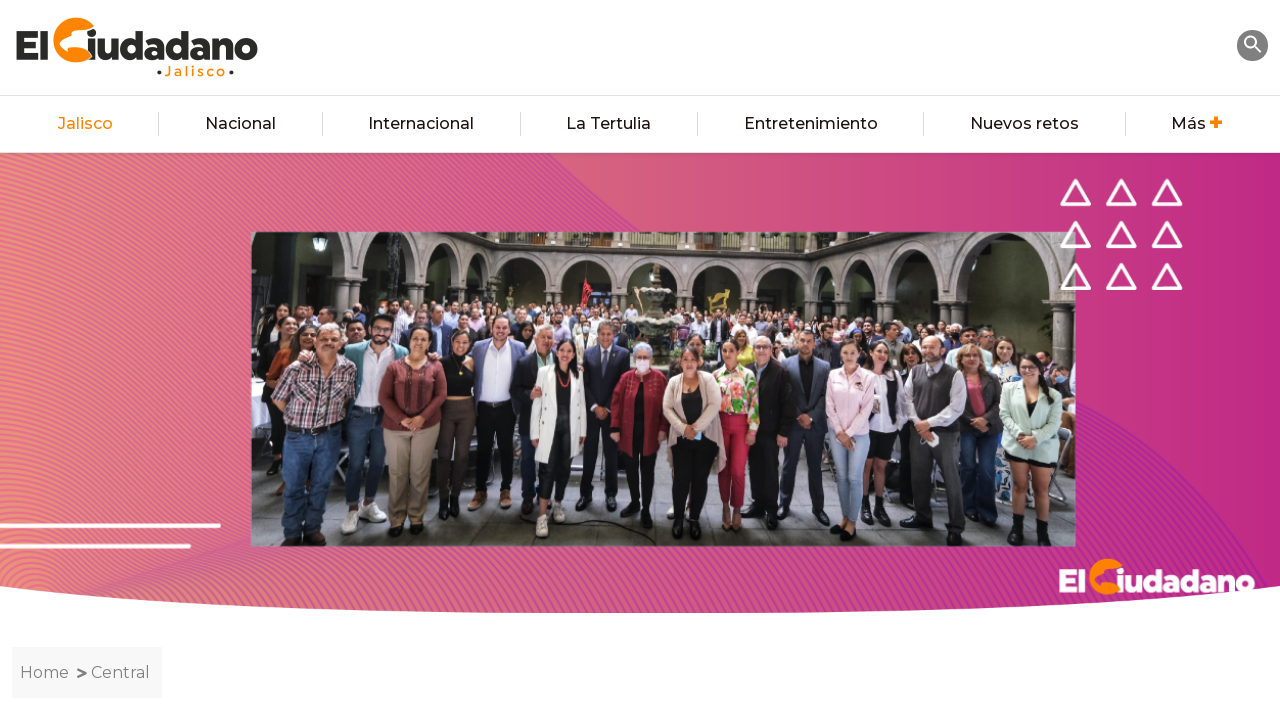

--- FILE ---
content_type: text/html; charset=UTF-8
request_url: https://elciudadanojalisco.mx/zapopan-recibio-el-foro-mecanismo-ciudadano-de-planeacion-participativa-valoracion-y-prospectiva-2022/
body_size: 15914
content:
<!DOCTYPE html>
<html lang="es_MX">
<head>
	<meta charset="UTF-8">
	<meta name="viewport" content="width=device-width, initial-scale=1.0">
	<link rel="preconnect" href="https://fonts.gstatic.com">
	<link href="https://fonts.googleapis.com/css2?family=Montserrat:wght@300;400;500;700;800&display=swap" rel="stylesheet">
	<meta name='robots' content='index, follow, max-image-preview:large, max-snippet:-1, max-video-preview:-1' />

	<!-- This site is optimized with the Yoast SEO plugin v26.8 - https://yoast.com/product/yoast-seo-wordpress/ -->
	<title>Zapopan recibió el foro Mecanismo Ciudadano de Planeación Participativa, Valoración y Prospectiva 2022 - El Ciudadano Jalisco</title>
	<meta name="description" content="Con el foro Mecanismo Ciudadano de Planeación Participativa, Valoración y Prospectiva 2022, se destacó la visión ciudadana en los Gobiernos." />
	<link rel="canonical" href="https://elciudadanojalisco.mx/zapopan-recibio-el-foro-mecanismo-ciudadano-de-planeacion-participativa-valoracion-y-prospectiva-2022/" />
	<meta property="og:locale" content="es_MX" />
	<meta property="og:type" content="article" />
	<meta property="og:title" content="Zapopan recibió el foro Mecanismo Ciudadano de Planeación Participativa, Valoración y Prospectiva 2022 - El Ciudadano Jalisco" />
	<meta property="og:description" content="Con el foro Mecanismo Ciudadano de Planeación Participativa, Valoración y Prospectiva 2022, se destacó la visión ciudadana en los Gobiernos." />
	<meta property="og:url" content="https://elciudadanojalisco.mx/zapopan-recibio-el-foro-mecanismo-ciudadano-de-planeacion-participativa-valoracion-y-prospectiva-2022/" />
	<meta property="og:site_name" content="El Ciudadano Jalisco" />
	<meta property="article:published_time" content="2022-06-27T23:39:12+00:00" />
	<meta property="article:modified_time" content="2022-06-28T23:00:59+00:00" />
	<meta property="og:image" content="https://elciudadanojalisco.mx/wp-content/uploads/2022/06/EC_27_06_zapopan_1.Postlink.png" />
	<meta property="og:image:width" content="1200" />
	<meta property="og:image:height" content="628" />
	<meta property="og:image:type" content="image/png" />
	<meta name="author" content="Editor" />
	<meta name="twitter:card" content="summary_large_image" />
	<meta name="twitter:label1" content="Escrito por" />
	<meta name="twitter:data1" content="Editor" />
	<meta name="twitter:label2" content="Tiempo de lectura" />
	<meta name="twitter:data2" content="2 minutos" />
	<script type="application/ld+json" class="yoast-schema-graph">{"@context":"https://schema.org","@graph":[{"@type":"Article","@id":"https://elciudadanojalisco.mx/zapopan-recibio-el-foro-mecanismo-ciudadano-de-planeacion-participativa-valoracion-y-prospectiva-2022/#article","isPartOf":{"@id":"https://elciudadanojalisco.mx/zapopan-recibio-el-foro-mecanismo-ciudadano-de-planeacion-participativa-valoracion-y-prospectiva-2022/"},"author":{"name":"Editor","@id":"https://elciudadanojalisco.mx/#/schema/person/4dd60620c0a9e0349ab7bf5ed22f1d56"},"headline":"Zapopan recibió el foro Mecanismo Ciudadano de Planeación Participativa, Valoración y Prospectiva 2022","datePublished":"2022-06-27T23:39:12+00:00","dateModified":"2022-06-28T23:00:59+00:00","mainEntityOfPage":{"@id":"https://elciudadanojalisco.mx/zapopan-recibio-el-foro-mecanismo-ciudadano-de-planeacion-participativa-valoracion-y-prospectiva-2022/"},"wordCount":489,"commentCount":0,"publisher":{"@id":"https://elciudadanojalisco.mx/#organization"},"image":{"@id":"https://elciudadanojalisco.mx/zapopan-recibio-el-foro-mecanismo-ciudadano-de-planeacion-participativa-valoracion-y-prospectiva-2022/#primaryimage"},"thumbnailUrl":"https://elciudadanojalisco.mx/wp-content/uploads/2022/06/EC_27_06_zapopan_3.Destacada.png","keywords":["gobierno de jalisco","Gobierno de Zapopan","juan jose frangie","margarita sierra diaz de rivera","mecanismo ciudadano de planeación participativa","secretaria de planeacion y participacion ciudadana","valoración y prospectiva 2022"],"articleSection":["Jalisco"],"inLanguage":"es","potentialAction":[{"@type":"CommentAction","name":"Comment","target":["https://elciudadanojalisco.mx/zapopan-recibio-el-foro-mecanismo-ciudadano-de-planeacion-participativa-valoracion-y-prospectiva-2022/#respond"]}]},{"@type":"WebPage","@id":"https://elciudadanojalisco.mx/zapopan-recibio-el-foro-mecanismo-ciudadano-de-planeacion-participativa-valoracion-y-prospectiva-2022/","url":"https://elciudadanojalisco.mx/zapopan-recibio-el-foro-mecanismo-ciudadano-de-planeacion-participativa-valoracion-y-prospectiva-2022/","name":"Zapopan recibió el foro Mecanismo Ciudadano de Planeación Participativa, Valoración y Prospectiva 2022 - El Ciudadano Jalisco","isPartOf":{"@id":"https://elciudadanojalisco.mx/#website"},"primaryImageOfPage":{"@id":"https://elciudadanojalisco.mx/zapopan-recibio-el-foro-mecanismo-ciudadano-de-planeacion-participativa-valoracion-y-prospectiva-2022/#primaryimage"},"image":{"@id":"https://elciudadanojalisco.mx/zapopan-recibio-el-foro-mecanismo-ciudadano-de-planeacion-participativa-valoracion-y-prospectiva-2022/#primaryimage"},"thumbnailUrl":"https://elciudadanojalisco.mx/wp-content/uploads/2022/06/EC_27_06_zapopan_3.Destacada.png","datePublished":"2022-06-27T23:39:12+00:00","dateModified":"2022-06-28T23:00:59+00:00","description":"Con el foro Mecanismo Ciudadano de Planeación Participativa, Valoración y Prospectiva 2022, se destacó la visión ciudadana en los Gobiernos.","breadcrumb":{"@id":"https://elciudadanojalisco.mx/zapopan-recibio-el-foro-mecanismo-ciudadano-de-planeacion-participativa-valoracion-y-prospectiva-2022/#breadcrumb"},"inLanguage":"es","potentialAction":[{"@type":"ReadAction","target":["https://elciudadanojalisco.mx/zapopan-recibio-el-foro-mecanismo-ciudadano-de-planeacion-participativa-valoracion-y-prospectiva-2022/"]}]},{"@type":"ImageObject","inLanguage":"es","@id":"https://elciudadanojalisco.mx/zapopan-recibio-el-foro-mecanismo-ciudadano-de-planeacion-participativa-valoracion-y-prospectiva-2022/#primaryimage","url":"https://elciudadanojalisco.mx/wp-content/uploads/2022/06/EC_27_06_zapopan_3.Destacada.png","contentUrl":"https://elciudadanojalisco.mx/wp-content/uploads/2022/06/EC_27_06_zapopan_3.Destacada.png","width":897,"height":550,"caption":"Mecanismo Ciudadano de Planeación Participativa, Valoración y Prospectiva 2022"},{"@type":"BreadcrumbList","@id":"https://elciudadanojalisco.mx/zapopan-recibio-el-foro-mecanismo-ciudadano-de-planeacion-participativa-valoracion-y-prospectiva-2022/#breadcrumb","itemListElement":[{"@type":"ListItem","position":1,"name":"Inicio","item":"https://elciudadanojalisco.mx/"},{"@type":"ListItem","position":2,"name":"Zapopan recibió el foro Mecanismo Ciudadano de Planeación Participativa, Valoración y Prospectiva 2022"}]},{"@type":"WebSite","@id":"https://elciudadanojalisco.mx/#website","url":"https://elciudadanojalisco.mx/","name":"El Ciudadano Jalisco","description":"Guadalajara","publisher":{"@id":"https://elciudadanojalisco.mx/#organization"},"potentialAction":[{"@type":"SearchAction","target":{"@type":"EntryPoint","urlTemplate":"https://elciudadanojalisco.mx/?s={search_term_string}"},"query-input":{"@type":"PropertyValueSpecification","valueRequired":true,"valueName":"search_term_string"}}],"inLanguage":"es"},{"@type":"Organization","@id":"https://elciudadanojalisco.mx/#organization","name":"El Ciudadano Jalisco","url":"https://elciudadanojalisco.mx/","logo":{"@type":"ImageObject","inLanguage":"es","@id":"https://elciudadanojalisco.mx/#/schema/logo/image/","url":"https://elciudadanojalisco.mx/wp-content/uploads/2021/01/logo-cjal.png","contentUrl":"https://elciudadanojalisco.mx/wp-content/uploads/2021/01/logo-cjal.png","width":500,"height":126,"caption":"El Ciudadano Jalisco"},"image":{"@id":"https://elciudadanojalisco.mx/#/schema/logo/image/"}},{"@type":"Person","@id":"https://elciudadanojalisco.mx/#/schema/person/4dd60620c0a9e0349ab7bf5ed22f1d56","name":"Editor","image":{"@type":"ImageObject","inLanguage":"es","@id":"https://elciudadanojalisco.mx/#/schema/person/image/","url":"https://secure.gravatar.com/avatar/066667b5bcf22020f9a102735dee11c94f43ac42f604cc2c2aff2d00fe85fc2e?s=96&d=mm&r=g","contentUrl":"https://secure.gravatar.com/avatar/066667b5bcf22020f9a102735dee11c94f43ac42f604cc2c2aff2d00fe85fc2e?s=96&d=mm&r=g","caption":"Editor"},"url":"https://elciudadanojalisco.mx/author/editor/"}]}</script>
	<!-- / Yoast SEO plugin. -->


<script id="wpp-js" src="https://elciudadanojalisco.mx/wp-content/plugins/wordpress-popular-posts/assets/js/wpp.min.js?ver=7.3.6" data-sampling="0" data-sampling-rate="100" data-api-url="https://elciudadanojalisco.mx/wp-json/wordpress-popular-posts" data-post-id="12548" data-token="4da1013a12" data-lang="0" data-debug="0"></script>
<link rel="alternate" type="application/rss+xml" title="El Ciudadano Jalisco &raquo; Zapopan recibió el foro Mecanismo Ciudadano de Planeación Participativa, Valoración y Prospectiva 2022 RSS de los comentarios" href="https://elciudadanojalisco.mx/zapopan-recibio-el-foro-mecanismo-ciudadano-de-planeacion-participativa-valoracion-y-prospectiva-2022/feed/" />
<link rel="alternate" title="oEmbed (JSON)" type="application/json+oembed" href="https://elciudadanojalisco.mx/wp-json/oembed/1.0/embed?url=https%3A%2F%2Felciudadanojalisco.mx%2Fzapopan-recibio-el-foro-mecanismo-ciudadano-de-planeacion-participativa-valoracion-y-prospectiva-2022%2F" />
<link rel="alternate" title="oEmbed (XML)" type="text/xml+oembed" href="https://elciudadanojalisco.mx/wp-json/oembed/1.0/embed?url=https%3A%2F%2Felciudadanojalisco.mx%2Fzapopan-recibio-el-foro-mecanismo-ciudadano-de-planeacion-participativa-valoracion-y-prospectiva-2022%2F&#038;format=xml" />
<style id='wp-img-auto-sizes-contain-inline-css'>
img:is([sizes=auto i],[sizes^="auto," i]){contain-intrinsic-size:3000px 1500px}
/*# sourceURL=wp-img-auto-sizes-contain-inline-css */
</style>
<style id='wp-emoji-styles-inline-css'>

	img.wp-smiley, img.emoji {
		display: inline !important;
		border: none !important;
		box-shadow: none !important;
		height: 1em !important;
		width: 1em !important;
		margin: 0 0.07em !important;
		vertical-align: -0.1em !important;
		background: none !important;
		padding: 0 !important;
	}
/*# sourceURL=wp-emoji-styles-inline-css */
</style>
<style id='wp-block-library-inline-css'>
:root{--wp-block-synced-color:#7a00df;--wp-block-synced-color--rgb:122,0,223;--wp-bound-block-color:var(--wp-block-synced-color);--wp-editor-canvas-background:#ddd;--wp-admin-theme-color:#007cba;--wp-admin-theme-color--rgb:0,124,186;--wp-admin-theme-color-darker-10:#006ba1;--wp-admin-theme-color-darker-10--rgb:0,107,160.5;--wp-admin-theme-color-darker-20:#005a87;--wp-admin-theme-color-darker-20--rgb:0,90,135;--wp-admin-border-width-focus:2px}@media (min-resolution:192dpi){:root{--wp-admin-border-width-focus:1.5px}}.wp-element-button{cursor:pointer}:root .has-very-light-gray-background-color{background-color:#eee}:root .has-very-dark-gray-background-color{background-color:#313131}:root .has-very-light-gray-color{color:#eee}:root .has-very-dark-gray-color{color:#313131}:root .has-vivid-green-cyan-to-vivid-cyan-blue-gradient-background{background:linear-gradient(135deg,#00d084,#0693e3)}:root .has-purple-crush-gradient-background{background:linear-gradient(135deg,#34e2e4,#4721fb 50%,#ab1dfe)}:root .has-hazy-dawn-gradient-background{background:linear-gradient(135deg,#faaca8,#dad0ec)}:root .has-subdued-olive-gradient-background{background:linear-gradient(135deg,#fafae1,#67a671)}:root .has-atomic-cream-gradient-background{background:linear-gradient(135deg,#fdd79a,#004a59)}:root .has-nightshade-gradient-background{background:linear-gradient(135deg,#330968,#31cdcf)}:root .has-midnight-gradient-background{background:linear-gradient(135deg,#020381,#2874fc)}:root{--wp--preset--font-size--normal:16px;--wp--preset--font-size--huge:42px}.has-regular-font-size{font-size:1em}.has-larger-font-size{font-size:2.625em}.has-normal-font-size{font-size:var(--wp--preset--font-size--normal)}.has-huge-font-size{font-size:var(--wp--preset--font-size--huge)}.has-text-align-center{text-align:center}.has-text-align-left{text-align:left}.has-text-align-right{text-align:right}.has-fit-text{white-space:nowrap!important}#end-resizable-editor-section{display:none}.aligncenter{clear:both}.items-justified-left{justify-content:flex-start}.items-justified-center{justify-content:center}.items-justified-right{justify-content:flex-end}.items-justified-space-between{justify-content:space-between}.screen-reader-text{border:0;clip-path:inset(50%);height:1px;margin:-1px;overflow:hidden;padding:0;position:absolute;width:1px;word-wrap:normal!important}.screen-reader-text:focus{background-color:#ddd;clip-path:none;color:#444;display:block;font-size:1em;height:auto;left:5px;line-height:normal;padding:15px 23px 14px;text-decoration:none;top:5px;width:auto;z-index:100000}html :where(.has-border-color){border-style:solid}html :where([style*=border-top-color]){border-top-style:solid}html :where([style*=border-right-color]){border-right-style:solid}html :where([style*=border-bottom-color]){border-bottom-style:solid}html :where([style*=border-left-color]){border-left-style:solid}html :where([style*=border-width]){border-style:solid}html :where([style*=border-top-width]){border-top-style:solid}html :where([style*=border-right-width]){border-right-style:solid}html :where([style*=border-bottom-width]){border-bottom-style:solid}html :where([style*=border-left-width]){border-left-style:solid}html :where(img[class*=wp-image-]){height:auto;max-width:100%}:where(figure){margin:0 0 1em}html :where(.is-position-sticky){--wp-admin--admin-bar--position-offset:var(--wp-admin--admin-bar--height,0px)}@media screen and (max-width:600px){html :where(.is-position-sticky){--wp-admin--admin-bar--position-offset:0px}}

/*# sourceURL=wp-block-library-inline-css */
</style><style id='global-styles-inline-css'>
:root{--wp--preset--aspect-ratio--square: 1;--wp--preset--aspect-ratio--4-3: 4/3;--wp--preset--aspect-ratio--3-4: 3/4;--wp--preset--aspect-ratio--3-2: 3/2;--wp--preset--aspect-ratio--2-3: 2/3;--wp--preset--aspect-ratio--16-9: 16/9;--wp--preset--aspect-ratio--9-16: 9/16;--wp--preset--color--black: #000000;--wp--preset--color--cyan-bluish-gray: #abb8c3;--wp--preset--color--white: #ffffff;--wp--preset--color--pale-pink: #f78da7;--wp--preset--color--vivid-red: #cf2e2e;--wp--preset--color--luminous-vivid-orange: #ff6900;--wp--preset--color--luminous-vivid-amber: #fcb900;--wp--preset--color--light-green-cyan: #7bdcb5;--wp--preset--color--vivid-green-cyan: #00d084;--wp--preset--color--pale-cyan-blue: #8ed1fc;--wp--preset--color--vivid-cyan-blue: #0693e3;--wp--preset--color--vivid-purple: #9b51e0;--wp--preset--gradient--vivid-cyan-blue-to-vivid-purple: linear-gradient(135deg,rgb(6,147,227) 0%,rgb(155,81,224) 100%);--wp--preset--gradient--light-green-cyan-to-vivid-green-cyan: linear-gradient(135deg,rgb(122,220,180) 0%,rgb(0,208,130) 100%);--wp--preset--gradient--luminous-vivid-amber-to-luminous-vivid-orange: linear-gradient(135deg,rgb(252,185,0) 0%,rgb(255,105,0) 100%);--wp--preset--gradient--luminous-vivid-orange-to-vivid-red: linear-gradient(135deg,rgb(255,105,0) 0%,rgb(207,46,46) 100%);--wp--preset--gradient--very-light-gray-to-cyan-bluish-gray: linear-gradient(135deg,rgb(238,238,238) 0%,rgb(169,184,195) 100%);--wp--preset--gradient--cool-to-warm-spectrum: linear-gradient(135deg,rgb(74,234,220) 0%,rgb(151,120,209) 20%,rgb(207,42,186) 40%,rgb(238,44,130) 60%,rgb(251,105,98) 80%,rgb(254,248,76) 100%);--wp--preset--gradient--blush-light-purple: linear-gradient(135deg,rgb(255,206,236) 0%,rgb(152,150,240) 100%);--wp--preset--gradient--blush-bordeaux: linear-gradient(135deg,rgb(254,205,165) 0%,rgb(254,45,45) 50%,rgb(107,0,62) 100%);--wp--preset--gradient--luminous-dusk: linear-gradient(135deg,rgb(255,203,112) 0%,rgb(199,81,192) 50%,rgb(65,88,208) 100%);--wp--preset--gradient--pale-ocean: linear-gradient(135deg,rgb(255,245,203) 0%,rgb(182,227,212) 50%,rgb(51,167,181) 100%);--wp--preset--gradient--electric-grass: linear-gradient(135deg,rgb(202,248,128) 0%,rgb(113,206,126) 100%);--wp--preset--gradient--midnight: linear-gradient(135deg,rgb(2,3,129) 0%,rgb(40,116,252) 100%);--wp--preset--font-size--small: 13px;--wp--preset--font-size--medium: 20px;--wp--preset--font-size--large: 36px;--wp--preset--font-size--x-large: 42px;--wp--preset--spacing--20: 0.44rem;--wp--preset--spacing--30: 0.67rem;--wp--preset--spacing--40: 1rem;--wp--preset--spacing--50: 1.5rem;--wp--preset--spacing--60: 2.25rem;--wp--preset--spacing--70: 3.38rem;--wp--preset--spacing--80: 5.06rem;--wp--preset--shadow--natural: 6px 6px 9px rgba(0, 0, 0, 0.2);--wp--preset--shadow--deep: 12px 12px 50px rgba(0, 0, 0, 0.4);--wp--preset--shadow--sharp: 6px 6px 0px rgba(0, 0, 0, 0.2);--wp--preset--shadow--outlined: 6px 6px 0px -3px rgb(255, 255, 255), 6px 6px rgb(0, 0, 0);--wp--preset--shadow--crisp: 6px 6px 0px rgb(0, 0, 0);}:where(.is-layout-flex){gap: 0.5em;}:where(.is-layout-grid){gap: 0.5em;}body .is-layout-flex{display: flex;}.is-layout-flex{flex-wrap: wrap;align-items: center;}.is-layout-flex > :is(*, div){margin: 0;}body .is-layout-grid{display: grid;}.is-layout-grid > :is(*, div){margin: 0;}:where(.wp-block-columns.is-layout-flex){gap: 2em;}:where(.wp-block-columns.is-layout-grid){gap: 2em;}:where(.wp-block-post-template.is-layout-flex){gap: 1.25em;}:where(.wp-block-post-template.is-layout-grid){gap: 1.25em;}.has-black-color{color: var(--wp--preset--color--black) !important;}.has-cyan-bluish-gray-color{color: var(--wp--preset--color--cyan-bluish-gray) !important;}.has-white-color{color: var(--wp--preset--color--white) !important;}.has-pale-pink-color{color: var(--wp--preset--color--pale-pink) !important;}.has-vivid-red-color{color: var(--wp--preset--color--vivid-red) !important;}.has-luminous-vivid-orange-color{color: var(--wp--preset--color--luminous-vivid-orange) !important;}.has-luminous-vivid-amber-color{color: var(--wp--preset--color--luminous-vivid-amber) !important;}.has-light-green-cyan-color{color: var(--wp--preset--color--light-green-cyan) !important;}.has-vivid-green-cyan-color{color: var(--wp--preset--color--vivid-green-cyan) !important;}.has-pale-cyan-blue-color{color: var(--wp--preset--color--pale-cyan-blue) !important;}.has-vivid-cyan-blue-color{color: var(--wp--preset--color--vivid-cyan-blue) !important;}.has-vivid-purple-color{color: var(--wp--preset--color--vivid-purple) !important;}.has-black-background-color{background-color: var(--wp--preset--color--black) !important;}.has-cyan-bluish-gray-background-color{background-color: var(--wp--preset--color--cyan-bluish-gray) !important;}.has-white-background-color{background-color: var(--wp--preset--color--white) !important;}.has-pale-pink-background-color{background-color: var(--wp--preset--color--pale-pink) !important;}.has-vivid-red-background-color{background-color: var(--wp--preset--color--vivid-red) !important;}.has-luminous-vivid-orange-background-color{background-color: var(--wp--preset--color--luminous-vivid-orange) !important;}.has-luminous-vivid-amber-background-color{background-color: var(--wp--preset--color--luminous-vivid-amber) !important;}.has-light-green-cyan-background-color{background-color: var(--wp--preset--color--light-green-cyan) !important;}.has-vivid-green-cyan-background-color{background-color: var(--wp--preset--color--vivid-green-cyan) !important;}.has-pale-cyan-blue-background-color{background-color: var(--wp--preset--color--pale-cyan-blue) !important;}.has-vivid-cyan-blue-background-color{background-color: var(--wp--preset--color--vivid-cyan-blue) !important;}.has-vivid-purple-background-color{background-color: var(--wp--preset--color--vivid-purple) !important;}.has-black-border-color{border-color: var(--wp--preset--color--black) !important;}.has-cyan-bluish-gray-border-color{border-color: var(--wp--preset--color--cyan-bluish-gray) !important;}.has-white-border-color{border-color: var(--wp--preset--color--white) !important;}.has-pale-pink-border-color{border-color: var(--wp--preset--color--pale-pink) !important;}.has-vivid-red-border-color{border-color: var(--wp--preset--color--vivid-red) !important;}.has-luminous-vivid-orange-border-color{border-color: var(--wp--preset--color--luminous-vivid-orange) !important;}.has-luminous-vivid-amber-border-color{border-color: var(--wp--preset--color--luminous-vivid-amber) !important;}.has-light-green-cyan-border-color{border-color: var(--wp--preset--color--light-green-cyan) !important;}.has-vivid-green-cyan-border-color{border-color: var(--wp--preset--color--vivid-green-cyan) !important;}.has-pale-cyan-blue-border-color{border-color: var(--wp--preset--color--pale-cyan-blue) !important;}.has-vivid-cyan-blue-border-color{border-color: var(--wp--preset--color--vivid-cyan-blue) !important;}.has-vivid-purple-border-color{border-color: var(--wp--preset--color--vivid-purple) !important;}.has-vivid-cyan-blue-to-vivid-purple-gradient-background{background: var(--wp--preset--gradient--vivid-cyan-blue-to-vivid-purple) !important;}.has-light-green-cyan-to-vivid-green-cyan-gradient-background{background: var(--wp--preset--gradient--light-green-cyan-to-vivid-green-cyan) !important;}.has-luminous-vivid-amber-to-luminous-vivid-orange-gradient-background{background: var(--wp--preset--gradient--luminous-vivid-amber-to-luminous-vivid-orange) !important;}.has-luminous-vivid-orange-to-vivid-red-gradient-background{background: var(--wp--preset--gradient--luminous-vivid-orange-to-vivid-red) !important;}.has-very-light-gray-to-cyan-bluish-gray-gradient-background{background: var(--wp--preset--gradient--very-light-gray-to-cyan-bluish-gray) !important;}.has-cool-to-warm-spectrum-gradient-background{background: var(--wp--preset--gradient--cool-to-warm-spectrum) !important;}.has-blush-light-purple-gradient-background{background: var(--wp--preset--gradient--blush-light-purple) !important;}.has-blush-bordeaux-gradient-background{background: var(--wp--preset--gradient--blush-bordeaux) !important;}.has-luminous-dusk-gradient-background{background: var(--wp--preset--gradient--luminous-dusk) !important;}.has-pale-ocean-gradient-background{background: var(--wp--preset--gradient--pale-ocean) !important;}.has-electric-grass-gradient-background{background: var(--wp--preset--gradient--electric-grass) !important;}.has-midnight-gradient-background{background: var(--wp--preset--gradient--midnight) !important;}.has-small-font-size{font-size: var(--wp--preset--font-size--small) !important;}.has-medium-font-size{font-size: var(--wp--preset--font-size--medium) !important;}.has-large-font-size{font-size: var(--wp--preset--font-size--large) !important;}.has-x-large-font-size{font-size: var(--wp--preset--font-size--x-large) !important;}
/*# sourceURL=global-styles-inline-css */
</style>

<style id='classic-theme-styles-inline-css'>
/*! This file is auto-generated */
.wp-block-button__link{color:#fff;background-color:#32373c;border-radius:9999px;box-shadow:none;text-decoration:none;padding:calc(.667em + 2px) calc(1.333em + 2px);font-size:1.125em}.wp-block-file__button{background:#32373c;color:#fff;text-decoration:none}
/*# sourceURL=/wp-includes/css/classic-themes.min.css */
</style>
<link rel='stylesheet' id='ivory-search-styles-css' href='https://elciudadanojalisco.mx/wp-content/plugins/add-search-to-menu/public/css/ivory-search.min.css?ver=5.5.14' media='all' />
<link rel='stylesheet' id='wordpress-popular-posts-css-css' href='https://elciudadanojalisco.mx/wp-content/plugins/wordpress-popular-posts/assets/css/wpp.css?ver=7.3.6' media='all' />
<link rel='stylesheet' id='bootstrap-css' href='https://elciudadanojalisco.mx/wp-content/themes/ciujal-theme/assets/css/bootstrap/bootstrap.css?ver=1.0.7' media='all' />
<link rel='stylesheet' id='comude_fontawesome_css-css' href='https://elciudadanojalisco.mx/wp-content/themes/ciujal-theme/assets/css/font-awesome/all.min.css?ver=1.0.7' media='all' />
<link rel='stylesheet' id='ciujal-style-css' href='https://elciudadanojalisco.mx/wp-content/themes/ciujal-theme/style.css?ver=1.0.7' media='all' />
<link rel='stylesheet' id='addthis_all_pages-css' href='https://elciudadanojalisco.mx/wp-content/plugins/addthis/frontend/build/addthis_wordpress_public.min.css?ver=6.9' media='all' />
<link rel='stylesheet' id='vcv:assets:front:style-css' href='https://elciudadanojalisco.mx/wp-content/plugins/visualcomposer/public/dist/front.bundle.css?ver=45.15.0' media='all' />
<style id='vcv:assets:front:style:12548-inline-css'>
.vce{margin-bottom:30px}.vce-row-container{width:100%}.vce-row{display:-ms-flexbox;display:flex;-ms-flex-direction:column;flex-direction:column;margin-left:0;position:relative;transition:box-shadow .2s}.vce-row,.vce-row-content>.vce-col:last-child{margin-right:0}.vce-row-full-height{min-height:100vh}.vce-row-content{-ms-flex-pack:start;-ms-flex-line-pack:start;-ms-flex-align:start;align-content:flex-start;align-items:flex-start;display:-ms-flexbox;display:flex;-ms-flex:1 1 auto;flex:1 1 auto;-ms-flex-direction:row;flex-direction:row;-ms-flex-wrap:wrap;flex-wrap:wrap;justify-content:flex-start;min-height:1em;position:relative}.vce-row-wrap--reverse>.vce-row-content{-ms-flex-line-pack:end;-ms-flex-align:end;align-content:flex-end;align-items:flex-end;-ms-flex-wrap:wrap-reverse;flex-wrap:wrap-reverse}.vce-row-columns--top>.vce-row-content{-ms-flex-line-pack:start;align-content:flex-start}.vce-row-columns--top.vce-row-wrap--reverse>.vce-row-content{-ms-flex-line-pack:end;align-content:flex-end}.vce-row-columns--middle>.vce-row-content{-ms-flex-line-pack:center;align-content:center}.vce-row-columns--bottom>.vce-row-content{-ms-flex-line-pack:end;align-content:flex-end}.vce-row-columns--bottom.vce-row-wrap--reverse>.vce-row-content{-ms-flex-line-pack:start;align-content:flex-start}.vce-row-columns--bottom>.vce-row-content:after,.vce-row-columns--middle>.vce-row-content:after,.vce-row-columns--top>.vce-row-content:after{content:"";display:block;height:0;overflow:hidden;visibility:hidden;width:100%}.vce-row-content--middle>.vce-row-content>.vce-col>.vce-col-inner{-ms-flex-pack:center;display:-ms-flexbox;display:flex;-ms-flex-direction:column;flex-direction:column;justify-content:center}.vce-row-content--bottom>.vce-row-content>.vce-col>.vce-col-inner{-ms-flex-pack:end;display:-ms-flexbox;display:flex;-ms-flex-direction:column;flex-direction:column;justify-content:flex-end}.vce-row-equal-height>.vce-row-content{-ms-flex-align:stretch;align-items:stretch}.vce-row-columns--stretch>.vce-row-content{-ms-flex-line-pack:stretch;-ms-flex-align:stretch;align-content:stretch;align-items:stretch}.vce-row[data-vce-full-width=true]{box-sizing:border-box;position:relative}.vce-row[data-vce-stretch-content=true]{padding-left:30px;padding-right:30px}.vce-row[data-vce-stretch-content=true].vce-row-no-paddings{padding-left:0;padding-right:0}.vce-row.vce-element--has-background{padding-left:30px;padding-right:30px;padding-top:30px}.vce-row.vce-element--has-background[data-vce-full-width=true]:not([data-vce-stretch-content=true]){padding-left:0;padding-right:0}.vce-row.vce-element--has-background.vce-row--has-col-background{padding-bottom:30px}.vce-row>.vce-row-content>.vce-col.vce-col--all-last{margin-right:0}.rtl .vce-row>.vce-row-content>.vce-col.vce-col--all-last,.rtl.vce-row>.vce-row-content>.vce-col.vce-col--all-last{margin-left:0}@media (min-width:0) and (max-width:543px){.vce-row.vce-element--xs--has-background{padding-left:30px;padding-right:30px;padding-top:30px}.vce-row.vce-element--xs--has-background[data-vce-full-width=true]:not([data-vce-stretch-content=true]){padding-left:0;padding-right:0}.vce-row.vce-element--has-background.vce-row--xs--has-col-background,.vce-row.vce-element--xs--has-background.vce-row--has-col-background,.vce-row.vce-element--xs--has-background.vce-row--xs--has-col-background{padding-bottom:30px}.vce-row>.vce-row-content>.vce-col.vce-col--xs-last{margin-right:0}.rtl .vce-row>.vce-row-content>.vce-col.vce-col--xs-last,.rtl.vce-row>.vce-row-content>.vce-col.vce-col--xs-last{margin-left:0}}@media (min-width:544px) and (max-width:767px){.vce-row.vce-element--sm--has-background{padding-left:30px;padding-right:30px;padding-top:30px}.vce-row.vce-element--sm--has-background[data-vce-full-width=true]:not([data-vce-stretch-content=true]){padding-left:0;padding-right:0}.vce-row.vce-element--has-background.vce-row--sm--has-col-background,.vce-row.vce-element--sm--has-background.vce-row--has-col-background,.vce-row.vce-element--sm--has-background.vce-row--sm--has-col-background{padding-bottom:30px}.vce-row>.vce-row-content>.vce-col.vce-col--sm-last{margin-right:0}.rtl .vce-row>.vce-row-content>.vce-col.vce-col--sm-last,.rtl.vce-row>.vce-row-content>.vce-col.vce-col--sm-last{margin-left:0}}@media (min-width:768px) and (max-width:991px){.vce-row.vce-element--md--has-background{padding-left:30px;padding-right:30px;padding-top:30px}.vce-row.vce-element--md--has-background[data-vce-full-width=true]:not([data-vce-stretch-content=true]){padding-left:0;padding-right:0}.vce-row.vce-element--has-background.vce-row--md--has-col-background,.vce-row.vce-element--md--has-background.vce-row--has-col-background,.vce-row.vce-element--md--has-background.vce-row--md--has-col-background{padding-bottom:30px}.vce-row>.vce-row-content>.vce-col.vce-col--md-last{margin-right:0}.rtl .vce-row>.vce-row-content>.vce-col.vce-col--md-last,.rtl.vce-row>.vce-row-content>.vce-col.vce-col--md-last{margin-left:0}}@media (min-width:992px) and (max-width:1199px){.vce-row.vce-element--lg--has-background{padding-left:30px;padding-right:30px;padding-top:30px}.vce-row.vce-element--lg--has-background[data-vce-full-width=true]:not([data-vce-stretch-content=true]){padding-left:0;padding-right:0}.vce-row.vce-element--has-background.vce-row--lg--has-col-background,.vce-row.vce-element--lg--has-background.vce-row--has-col-background,.vce-row.vce-element--lg--has-background.vce-row--lg--has-col-background{padding-bottom:30px}.vce-row>.vce-row-content>.vce-col.vce-col--lg-last{margin-right:0}.rtl .vce-row>.vce-row-content>.vce-col.vce-col--lg-last,.rtl.vce-row>.vce-row-content>.vce-col.vce-col--lg-last{margin-left:0}}@media (min-width:1200px){.vce-row.vce-element--xl--has-background{padding-left:30px;padding-right:30px;padding-top:30px}.vce-row.vce-element--xl--has-background[data-vce-full-width=true]:not([data-vce-stretch-content=true]){padding-left:0;padding-right:0}.vce-row.vce-element--has-background.vce-row--xl--has-col-background,.vce-row.vce-element--xl--has-background.vce-row--has-col-background,.vce-row.vce-element--xl--has-background.vce-row--xl--has-col-background{padding-bottom:30px}.vce-row>.vce-row-content>.vce-col.vce-col--xl-last{margin-right:0}.rtl .vce-row>.vce-row-content>.vce-col.vce-col--xl-last,.rtl.vce-row>.vce-row-content>.vce-col.vce-col--xl-last{margin-left:0}}.vce-col{box-sizing:border-box;display:-ms-flexbox;display:flex;-ms-flex:0 0 100%;flex:0 0 100%;max-width:100%;min-width:1em;position:relative}.vce-col--auto{-ms-flex-preferred-size:auto;-ms-flex:1;flex:1;flex-basis:auto}.vce-col-content,.vce-col-inner{overflow-wrap:break-word;position:relative;transition:box-shadow .2s}.vce-col-inner{width:100%}.vce-col-direction--rtl{direction:rtl}.vce-element--has-background>.vce-col-inner>.vce-col-content{padding-left:30px;padding-right:30px;padding-top:30px}.vce-col.vce-col--all-hide{display:none}@media (min-width:0),print{.vce-col--xs-auto{-ms-flex:1 1 0;flex:1 1 0;width:auto}.vce-col--xs-1{-ms-flex:0 0 100%;flex:0 0 100%;max-width:100%}.vce-col.vce-col--xs-visible{display:-ms-flexbox;display:flex}.vce-col.vce-col--xs-hide{display:none}}.vce-row-container>.vce-row>.vce-row-content>.vce-col>.vce-col-inner{padding:0}@media (min-width:544px),print{.vce-col--sm-auto{-ms-flex:1 1 0;flex:1 1 0;width:auto}.vce-col--sm-1{-ms-flex:0 0 100%;flex:0 0 100%;max-width:100%}.vce-col.vce-col--sm-visible{display:-ms-flexbox;display:flex}.vce-col.vce-col--sm-hide{display:none}}@media (min-width:768px),print{.vce-col--md-auto{-ms-flex:1 1 0;flex:1 1 0;width:auto}.vce-col--md-1{-ms-flex:0 0 100%;flex:0 0 100%;max-width:100%}.vce-col.vce-col--md-visible{display:-ms-flexbox;display:flex}.vce-col.vce-col--md-hide{display:none}}@media print,screen and (min-width:992px){.vce-col--lg-auto{-ms-flex:1 1 0;flex:1 1 0;width:1px}.vce-col--lg-1{-ms-flex:0 0 100%;flex:0 0 100%;max-width:100%}.vce-col.vce-col--lg-visible{display:-ms-flexbox;display:flex}.vce-col.vce-col--lg-hide{display:none}}@media (min-width:1200px),print{.vce-col--xl-auto{-ms-flex:1 1 0;flex:1 1 0;width:auto}.vce-col--xl-1{-ms-flex:0 0 100%;flex:0 0 100%;max-width:100%}.vce-col.vce-col--xl-visible{display:-ms-flexbox;display:flex}.vce-col.vce-col--xl-hide{display:none}}@media (min-width:0) and (max-width:543px){.vce-element--xs--has-background>.vce-col-inner>.vce-col-content{padding-left:30px;padding-right:30px;padding-top:30px}}@media (min-width:544px) and (max-width:767px){.vce-element--sm--has-background>.vce-col-inner>.vce-col-content{padding-left:30px;padding-right:30px;padding-top:30px}}@media (min-width:768px) and (max-width:991px){.vce-element--md--has-background>.vce-col-inner>.vce-col-content{padding-left:30px;padding-right:30px;padding-top:30px}}@media (min-width:992px) and (max-width:1199px){.vce-element--lg--has-background>.vce-col-inner>.vce-col-content{padding-left:30px;padding-right:30px;padding-top:30px}}@media (min-width:1200px){.vce-element--xl--has-background>.vce-col-inner>.vce-col-content{padding-left:30px;padding-right:30px;padding-top:30px}}.vce-twitter-tweet iframe{display:block;vertical-align:top}.vce-twitter-tweet-wrapper{display:inline-block;max-width:100%}.vce-twitter-tweet--align-center{text-align:center}.vce-twitter-tweet--align-right{text-align:right}.vce-twitter-tweet--align-left{text-align:left}.vce-twitter-tweet-inner{display:inline-block;max-width:100%;min-width:220px;vertical-align:top;width:100%}.vce-row--col-gap-30>.vce-row-content>.vce-col{margin-right:30px}.vce-row--col-gap-30>.vce-row-content>.vce-column-resizer .vce-column-resizer-handler{width:30px}.rtl .vce-row--col-gap-30>.vce-row-content>.vce-col,.rtl.vce-row--col-gap-30>.vce-row-content>.vce-col{margin-left:30px;margin-right:0}@media all and (min-width:768px),print{.vce-row--col-gap-30[data-vce-do-apply*=a631e065]>.vce-row-content>.vce-col--md-auto{-webkit-flex:1 1 0;flex:1 1 0;max-width:none;width:auto}}@media all and (min-width:768px),print{.vce-row--col-gap-30[data-vce-do-apply*="15cb2666"]>.vce-row-content>.vce-col--md-auto{-webkit-flex:1 1 0;flex:1 1 0;max-width:none;width:auto}}@media all and (min-width:768px),print{.vce-row--col-gap-30[data-vce-do-apply*="449068a7"]>.vce-row-content>.vce-col--md-auto{-webkit-flex:1 1 0;flex:1 1 0;max-width:none;width:auto}}@media all and (min-width:768px),print{.vce-row--col-gap-30[data-vce-do-apply*="884ea8a1"]>.vce-row-content>.vce-col--md-auto{-webkit-flex:1 1 0;flex:1 1 0;max-width:none;width:auto}}@media all and (min-width:768px),print{.vce-row--col-gap-30[data-vce-do-apply*="8a445640"]>.vce-row-content>.vce-col--md-auto{-webkit-flex:1 1 0;flex:1 1 0;max-width:none;width:auto}}
/*# sourceURL=vcv%3Aassets%3Afront%3Astyle%3A12548-inline-css */
</style>
<!-- Google Tag Manager -->
        <script>(function(w,d,s,l,i){w[l]=w[l]||[];w[l].push({'gtm.start':
        new Date().getTime(),event:'gtm.js'});var f=d.getElementsByTagName(s)[0],
        j=d.createElement(s),dl=l!='dataLayer'?'&l='+l:'';j.async=true;j.src=
        'https://www.googletagmanager.com/gtm.js?id='+i+dl;f.parentNode.insertBefore(j,f);
        })(window,document,'script','dataLayer','GTM-NPPR63P');</script>
        <!-- End Google Tag Manager --><script src="https://elciudadanojalisco.mx/wp-includes/js/jquery/jquery.min.js?ver=3.7.1" id="jquery-core-js"></script>
<script src="https://elciudadanojalisco.mx/wp-includes/js/jquery/jquery-migrate.min.js?ver=3.4.1" id="jquery-migrate-js"></script>
<link rel="https://api.w.org/" href="https://elciudadanojalisco.mx/wp-json/" /><link rel="alternate" title="JSON" type="application/json" href="https://elciudadanojalisco.mx/wp-json/wp/v2/posts/12548" /><link rel="EditURI" type="application/rsd+xml" title="RSD" href="https://elciudadanojalisco.mx/xmlrpc.php?rsd" />
<meta name="generator" content="WordPress 6.9" />
<link rel='shortlink' href='https://elciudadanojalisco.mx/?p=12548' />
<noscript><style>.vce-row-container .vcv-lozad {display: none}</style></noscript><meta name="generator" content="Powered by Visual Composer Website Builder - fast and easy-to-use drag and drop visual editor for WordPress."/>            <style id="wpp-loading-animation-styles">@-webkit-keyframes bgslide{from{background-position-x:0}to{background-position-x:-200%}}@keyframes bgslide{from{background-position-x:0}to{background-position-x:-200%}}.wpp-widget-block-placeholder,.wpp-shortcode-placeholder{margin:0 auto;width:60px;height:3px;background:#dd3737;background:linear-gradient(90deg,#dd3737 0%,#571313 10%,#dd3737 100%);background-size:200% auto;border-radius:3px;-webkit-animation:bgslide 1s infinite linear;animation:bgslide 1s infinite linear}</style>
            <link rel="icon" href="https://elciudadanojalisco.mx/wp-content/uploads/2021/01/cropped-favicon-cjal-32x32.png" sizes="32x32" />
<link rel="icon" href="https://elciudadanojalisco.mx/wp-content/uploads/2021/01/cropped-favicon-cjal-192x192.png" sizes="192x192" />
<link rel="apple-touch-icon" href="https://elciudadanojalisco.mx/wp-content/uploads/2021/01/cropped-favicon-cjal-180x180.png" />
<meta name="msapplication-TileImage" content="https://elciudadanojalisco.mx/wp-content/uploads/2021/01/cropped-favicon-cjal-270x270.png" />
<style type="text/css" media="screen">.is-menu path.search-icon-path { fill: #848484;}body .popup-search-close:after, body .search-close:after { border-color: #848484;}body .popup-search-close:before, body .search-close:before { border-color: #848484;}</style>			<style type="text/css">
					</style>
		</head>
<body class="wp-singular post-template-default single single-post postid-12548 single-format-standard wp-custom-logo wp-embed-responsive wp-theme-ciujal-theme vcwb ciujal-theme">
	<header id="header" class="bg-white shadow-sm">
		<div class="header-top border-bottom py-3 py-md-3">
			<div class="container">
				<div class="row">
					<div class="col-3 d-flex d-lg-none">
						<button class="navbar-toggler" type="button" data-bs-toggle="collapse" data-bs-target="#mobileheader" aria-controls="mobileheader" aria-expanded="true" aria-label="Toggle navigation">
							<i class="fas fa-bars"></i>
						</button>
					</div>
					<div class="col-6">
						<a href="/"><img id="site-logo" class="d-block mx-auto mx-lg-0" src="https://elciudadanojalisco.mx/wp-content/uploads/2021/01/logo-cjal.png" alt="El Ciudadano Jalisco" /></a>
					</div>
					<div class="col-3 col-lg-6 d-flex flex-direction-row justify-content-end align-items-center">
						<section id="addthis_tool_by_class_name_widget-3" class="widget widget-header widget-area-1 widget_addthis_tool_by_class_name_widget"><!-- Widget added by an AddThis plugin --><!-- widget name: AddThis Tool --><h2 class="widget-title"></h2><div class="addthis_inline_share_toolbox_95lb addthis_tool" ></div><!-- End of widget --></section><section id="nav_menu-2" class="widget widget-header widget-area-1 widget_nav_menu"><div class="menu-search-container"><ul id="menu-search" class="menu"><li class=" astm-search-menu is-menu popup menu-item"><a href="#" role="button" aria-label="Search Icon Link"><svg width="20" height="20" class="search-icon" role="img" viewBox="2 9 20 5" focusable="false" aria-label="Search">
						<path class="search-icon-path" d="M15.5 14h-.79l-.28-.27C15.41 12.59 16 11.11 16 9.5 16 5.91 13.09 3 9.5 3S3 5.91 3 9.5 5.91 16 9.5 16c1.61 0 3.09-.59 4.23-1.57l.27.28v.79l5 4.99L20.49 19l-4.99-5zm-6 0C7.01 14 5 11.99 5 9.5S7.01 5 9.5 5 14 7.01 14 9.5 11.99 14 9.5 14z"></path></svg></a></li></ul></div></section>					</div>
				</div>
			</div>
		</div>
		<div id="navbarHeader" class="header-bottom border-bottom navbar-collapse py-3 d-none d-lg-flex">
			<div class="container">
				<nav class="my-2 my-md-0 me-md-3">
					<div class="main-menu">
						<div class="menu-menu-principal-container"><ul id="menu-menu-principal" class="menu"><li id="menu-item-1868" class="menu-item menu-item-type-taxonomy menu-item-object-category current-post-ancestor current-menu-parent current-post-parent menu-item-1868"><a href="https://elciudadanojalisco.mx/categoria/jalisco/">Jalisco</a></li>
<li id="menu-item-1869" class="menu-item menu-item-type-taxonomy menu-item-object-category menu-item-1869"><a href="https://elciudadanojalisco.mx/categoria/nacional/">Nacional</a></li>
<li id="menu-item-6729" class="menu-item menu-item-type-taxonomy menu-item-object-category menu-item-6729"><a href="https://elciudadanojalisco.mx/categoria/internacional/">Internacional</a></li>
<li id="menu-item-2110" class="menu-item menu-item-type-taxonomy menu-item-object-category menu-item-2110"><a href="https://elciudadanojalisco.mx/categoria/la-tertulia/">La Tertulia</a></li>
<li id="menu-item-1867" class="menu-item menu-item-type-taxonomy menu-item-object-category menu-item-1867"><a href="https://elciudadanojalisco.mx/categoria/entretenimiento/">Entretenimiento</a></li>
<li id="menu-item-1870" class="menu-item menu-item-type-taxonomy menu-item-object-category menu-item-1870"><a href="https://elciudadanojalisco.mx/categoria/nuevos-retos/">Nuevos retos</a></li>
<li id="menu-item-24" class="menu-plus menu-item menu-item-type-custom menu-item-object-custom menu-item-has-children menu-item-24"><a href="#">Más</a>
<ul class="sub-menu">
	<li id="menu-item-1871" class="menu-item menu-item-type-taxonomy menu-item-object-seccion menu-item-1871"><a href="https://elciudadanojalisco.mx/seccion/artefacto/">Artefacto</a></li>
	<li id="menu-item-1872" class="menu-item menu-item-type-taxonomy menu-item-object-seccion menu-item-1872"><a href="https://elciudadanojalisco.mx/seccion/carne-y-hueso/">Carne y Hueso</a></li>
	<li id="menu-item-1876" class="menu-item menu-item-type-taxonomy menu-item-object-seccion menu-item-1876"><a href="https://elciudadanojalisco.mx/seccion/comunidad-en-movimiento/">Comunidad en Movimiento</a></li>
	<li id="menu-item-10357" class="menu-item menu-item-type-taxonomy menu-item-object-seccion menu-item-10357"><a href="https://elciudadanojalisco.mx/seccion/economia/">Economía</a></li>
	<li id="menu-item-10358" class="menu-item menu-item-type-taxonomy menu-item-object-seccion menu-item-10358"><a href="https://elciudadanojalisco.mx/seccion/educacion/">Educación</a></li>
	<li id="menu-item-10359" class="menu-item menu-item-type-taxonomy menu-item-object-seccion menu-item-10359"><a href="https://elciudadanojalisco.mx/seccion/medio-ambiente/">Medio Ambiente</a></li>
	<li id="menu-item-1884" class="menu-item menu-item-type-taxonomy menu-item-object-seccion menu-item-1884"><a href="https://elciudadanojalisco.mx/seccion/patrimonio/">Patrimonio</a></li>
	<li id="menu-item-1886" class="menu-item menu-item-type-taxonomy menu-item-object-seccion menu-item-1886"><a href="https://elciudadanojalisco.mx/seccion/rutas/">Rutas</a></li>
	<li id="menu-item-2167" class="menu-item menu-item-type-taxonomy menu-item-object-seccion menu-item-2167"><a href="https://elciudadanojalisco.mx/seccion/salud/">Salud</a></li>
	<li id="menu-item-10360" class="menu-item menu-item-type-taxonomy menu-item-object-seccion menu-item-10360"><a href="https://elciudadanojalisco.mx/seccion/tecnologia/">Tecnología</a></li>
	<li id="menu-item-1887" class="menu-item menu-item-type-taxonomy menu-item-object-seccion menu-item-1887"><a href="https://elciudadanojalisco.mx/seccion/tierra-y-vida/">Tierra y Vida</a></li>
	<li id="menu-item-1888" class="menu-item menu-item-type-taxonomy menu-item-object-seccion menu-item-1888"><a href="https://elciudadanojalisco.mx/seccion/zmg/">ZMG</a></li>
</ul>
</li>
</ul></div>					</div>
				</nav>
			</div>
		</div>
		<div id="mobileheader" class="collapse">
			<div class="bg-overlay"></div>
			<div class="menu-content bg-white">
				<div class="menu-header shadow-sm d-flex flex-direction-row justify-content-between align-items-center p-3">
					<a href="https://elciudadanojalisco.mx"><img id="site-logo-mobile" class="d-block" src="https://elciudadanojalisco.mx/wp-content/uploads/2021/01/logo-cjal.png" alt="El Ciudadano Jalisco" /></a>
					<button class="navbar-toggler button-close" type="button" data-bs-toggle="collapse" data-bs-target="#mobileheader" aria-controls="mobileheader" aria-expanded="true" aria-label="Toggle navigation">
						<i class="fas fa-times"></i>
					</button>
				</div>
				<div class="menu-list">
					<div class="menu-menu-principal-container"><ul id="menu-menu-principal-1" class="menu"><li class="menu-item menu-item-type-taxonomy menu-item-object-category current-post-ancestor current-menu-parent current-post-parent menu-item-1868"><a href="https://elciudadanojalisco.mx/categoria/jalisco/">Jalisco</a></li>
<li class="menu-item menu-item-type-taxonomy menu-item-object-category menu-item-1869"><a href="https://elciudadanojalisco.mx/categoria/nacional/">Nacional</a></li>
<li class="menu-item menu-item-type-taxonomy menu-item-object-category menu-item-6729"><a href="https://elciudadanojalisco.mx/categoria/internacional/">Internacional</a></li>
<li class="menu-item menu-item-type-taxonomy menu-item-object-category menu-item-2110"><a href="https://elciudadanojalisco.mx/categoria/la-tertulia/">La Tertulia</a></li>
<li class="menu-item menu-item-type-taxonomy menu-item-object-category menu-item-1867"><a href="https://elciudadanojalisco.mx/categoria/entretenimiento/">Entretenimiento</a></li>
<li class="menu-item menu-item-type-taxonomy menu-item-object-category menu-item-1870"><a href="https://elciudadanojalisco.mx/categoria/nuevos-retos/">Nuevos retos</a></li>
<li class="menu-plus menu-item menu-item-type-custom menu-item-object-custom menu-item-has-children menu-item-24"><a href="#">Más</a>
<ul class="sub-menu">
	<li class="menu-item menu-item-type-taxonomy menu-item-object-seccion menu-item-1871"><a href="https://elciudadanojalisco.mx/seccion/artefacto/">Artefacto</a></li>
	<li class="menu-item menu-item-type-taxonomy menu-item-object-seccion menu-item-1872"><a href="https://elciudadanojalisco.mx/seccion/carne-y-hueso/">Carne y Hueso</a></li>
	<li class="menu-item menu-item-type-taxonomy menu-item-object-seccion menu-item-1876"><a href="https://elciudadanojalisco.mx/seccion/comunidad-en-movimiento/">Comunidad en Movimiento</a></li>
	<li class="menu-item menu-item-type-taxonomy menu-item-object-seccion menu-item-10357"><a href="https://elciudadanojalisco.mx/seccion/economia/">Economía</a></li>
	<li class="menu-item menu-item-type-taxonomy menu-item-object-seccion menu-item-10358"><a href="https://elciudadanojalisco.mx/seccion/educacion/">Educación</a></li>
	<li class="menu-item menu-item-type-taxonomy menu-item-object-seccion menu-item-10359"><a href="https://elciudadanojalisco.mx/seccion/medio-ambiente/">Medio Ambiente</a></li>
	<li class="menu-item menu-item-type-taxonomy menu-item-object-seccion menu-item-1884"><a href="https://elciudadanojalisco.mx/seccion/patrimonio/">Patrimonio</a></li>
	<li class="menu-item menu-item-type-taxonomy menu-item-object-seccion menu-item-1886"><a href="https://elciudadanojalisco.mx/seccion/rutas/">Rutas</a></li>
	<li class="menu-item menu-item-type-taxonomy menu-item-object-seccion menu-item-2167"><a href="https://elciudadanojalisco.mx/seccion/salud/">Salud</a></li>
	<li class="menu-item menu-item-type-taxonomy menu-item-object-seccion menu-item-10360"><a href="https://elciudadanojalisco.mx/seccion/tecnologia/">Tecnología</a></li>
	<li class="menu-item menu-item-type-taxonomy menu-item-object-seccion menu-item-1887"><a href="https://elciudadanojalisco.mx/seccion/tierra-y-vida/">Tierra y Vida</a></li>
	<li class="menu-item menu-item-type-taxonomy menu-item-object-seccion menu-item-1888"><a href="https://elciudadanojalisco.mx/seccion/zmg/">ZMG</a></li>
</ul>
</li>
</ul></div>				</div>
				<div class="menu-widgets">
					<section id="addthis_tool_by_class_name_widget-3" class="widget widget-header widget-area-1 widget_addthis_tool_by_class_name_widget"><!-- Widget added by an AddThis plugin --><!-- widget name: AddThis Tool --><h2 class="widget-title"></h2><div class="addthis_inline_share_toolbox_95lb addthis_tool" ></div><!-- End of widget --></section><section id="nav_menu-2" class="widget widget-header widget-area-1 widget_nav_menu"><div class="menu-search-container"><ul id="menu-search-1" class="menu"><li class=" astm-search-menu is-menu popup menu-item"><a href="#" role="button" aria-label="Search Icon Link"><svg width="20" height="20" class="search-icon" role="img" viewBox="2 9 20 5" focusable="false" aria-label="Search">
						<path class="search-icon-path" d="M15.5 14h-.79l-.28-.27C15.41 12.59 16 11.11 16 9.5 16 5.91 13.09 3 9.5 3S3 5.91 3 9.5 5.91 16 9.5 16c1.61 0 3.09-.59 4.23-1.57l.27.28v.79l5 4.99L20.49 19l-4.99-5zm-6 0C7.01 14 5 11.99 5 9.5S7.01 5 9.5 5 14 7.01 14 9.5 11.99 14 9.5 14z"></path></svg></a></li></ul></div></section>				</div>
			</div>
		</div>
	</header>
<div id="main" role="main">
    					<div class="post-banner" style="background-image: url('https://elciudadanojalisco.mx/wp-content/uploads/2022/06/EC_27_06_zapopan_2.Banner.png')"></div>
			<div class="container my-5">
				<div class="breadcrumbs d-inline bg-gray-3 text-gray-2 px-2 py-3">
					<a class="me-1 text-decoration-none text-gray-2" href="https://elciudadanojalisco.mx">Home</a>
					<i class="fas fa-greater-than"></i>
											<a class="me-1 text-decoration-none text-gray-2" href="https://elciudadanojalisco.mx/seccion/central/">Central</a>
									</div>
			</div>
  		<div class="container container-small">
				<div class="post-categories mb-3">
											<a class="post-category post-category-capsule text-decoration-none text-white" style="background-color: #008789;" href="https://elciudadanojalisco.mx/seccion/central/">Central</a>
									</div>
				<div class="post-title"><h1 class="fw-bold">Zapopan recibió el foro Mecanismo Ciudadano de Planeación Participativa, Valoración y Prospectiva 2022</h1></div>
				<div class="post-meta d-flex justify-content-between">
					<div class="col-8">
						<span class="post-author">Editor</span>
						<i class="fas fa-circle mx-2"></i>
						<span class="post-date">27 junio 2022</span>
					</div>
					<div class="post-extra"></div>
				</div>
				
				<div class="post-content">
											<blockquote class="post-blockquote"><i class="fas fa-quote-left"></i>El Ayuntamiento de Zapopan recibió la visita de diversos servidores públicos de distintos municipios del estado, para tratar diversos puntos sobre la participación ciudadana en los Gobiernos.<i class="fas fa-quote-right"></i></blockquote>
										<div class="at-above-post addthis_tool" data-url="https://elciudadanojalisco.mx/zapopan-recibio-el-foro-mecanismo-ciudadano-de-planeacion-participativa-valoracion-y-prospectiva-2022/"></div><div class="vce-row-container" data-vce-boxed-width="true"><div class="vce-row vce-row--col-gap-30 vce-row-equal-height vce-row-content--top" id="el-a631e065" data-vce-do-apply="all el-a631e065"><div class="vce-row-content" data-vce-element-content="true"><div class="vce-col vce-col--md-auto vce-col--xs-1 vce-col--xs-last vce-col--xs-first vce-col--sm-last vce-col--sm-first vce-col--md-last vce-col--lg-last vce-col--xl-last vce-col--md-first vce-col--lg-first vce-col--xl-first" id="el-1f33b815"><div class="vce-col-inner" data-vce-do-apply="border margin background  el-1f33b815"><div class="vce-col-content" data-vce-element-content="true" data-vce-do-apply="padding el-1f33b815"><div class="vce-text-block"><div class="vce-text-block-wrapper vce" id="el-67166e9e" data-vce-do-apply="all el-67166e9e"><p><span style="font-weight: 400;">A través de la </span><b>Secretaría de Planeación y Participación Ciudadana</b><span style="font-weight: 400;">, el Gobierno de Jalisco organizó el foro </span><b>Mecanismo Ciudadano de Planeación Participativa, Valoración y Prospectiva 2022</b><span style="font-weight: 400;">, con sede en Zapopan.&nbsp;</span></p><p><span style="font-weight: 400;">El objetivo de este foro </span><span style="font-weight: 400;">fue valorar </span><span style="font-weight: 400;">el componente participativo de la planeación, a través del </span><b>intercambio de experiencias y buenas prácticas</b><span style="font-weight: 400;">. Para ello se contó </span><b>con la asistencia de 175 participantes</b><span style="font-weight: 400;">, entre </span><span style="font-weight: 400;">los </span><span style="font-weight: 400;">cuales se encontraban consejeros ciudadanos, servidores públicos municipales y 77 alcaldes jaliscienses.&nbsp;</span></p></div></div></div></div></div></div></div></div><div class="vce-row-container" data-vce-boxed-width="true"><div class="vce-row vce-row--col-gap-30 vce-row-equal-height vce-row-content--top" id="el-15cb2666" data-vce-do-apply="all el-15cb2666"><div class="vce-row-content" data-vce-element-content="true"><div class="vce-col vce-col--md-auto vce-col--xs-1 vce-col--xs-last vce-col--xs-first vce-col--sm-last vce-col--sm-first vce-col--md-last vce-col--lg-last vce-col--xl-last vce-col--md-first vce-col--lg-first vce-col--xl-first" id="el-4f328f1c"><div class="vce-col-inner" data-vce-do-apply="border margin background  el-4f328f1c"><div class="vce-col-content" data-vce-element-content="true" data-vce-do-apply="padding el-4f328f1c"><div class="vce-twitter-tweet vce-twitter-tweet--align-center"><div class="vce-twitter-tweet-wrapper vce" id="el-bb7d7d81" data-vce-do-apply="all el-bb7d7d81"><div class="vce-twitter-tweet-inner" style="width: 500px;"><blockquote class="twitter-tweet" data-theme="light"><p lang="es" dir="ltr">Fue un honor poder asistir al Foro «Mecanismo Ciudadano de Planeación Participativa. Valoración y Prospectiva 2022» con representantes de 110 municipios de Jalisco y el <a href="https://twitter.com/ZapopanGob?ref_src=twsrc%5Etfw">@ZapopanGob</a>. <a href="https://t.co/dG8vswG3dB">pic.twitter.com/dG8vswG3dB</a></p>— Margarita Sierra (@LaMagaSierra) <a href="https://twitter.com/LaMagaSierra/status/1540441091907919875?ref_src=twsrc%5Etfw">June 24, 2022</a></blockquote>
<script async="" src="https://platform.twitter.com/widgets.js" charset="utf-8"></script>
</div></div></div></div></div></div></div></div></div><div class="vce-row-container" data-vce-boxed-width="true"><div class="vce-row vce-row--col-gap-30 vce-row-equal-height vce-row-content--top" id="el-449068a7" data-vce-do-apply="all el-449068a7"><div class="vce-row-content" data-vce-element-content="true"><div class="vce-col vce-col--md-auto vce-col--xs-1 vce-col--xs-last vce-col--xs-first vce-col--sm-last vce-col--sm-first vce-col--md-last vce-col--lg-last vce-col--xl-last vce-col--md-first vce-col--lg-first vce-col--xl-first" id="el-dfc54471"><div class="vce-col-inner" data-vce-do-apply="border margin background  el-dfc54471"><div class="vce-col-content" data-vce-element-content="true" data-vce-do-apply="padding el-dfc54471"><div class="vce-text-block"><div class="vce-text-block-wrapper vce" id="el-ae340ee5" data-vce-do-apply="all el-ae340ee5"><p><span style="font-weight: 400;">Al respecto, </span><b>Margarita Sierra Díaz de Rivera</b><span style="font-weight: 400;">, titular de la Secretaría de Planeación y Participación Ciudadana, comentó: </span><i><span style="font-weight: 400;">“Le vamos a entrar todos a hacer de la planeación participativa un instrumento vivo para que los municipios sean mucho mejores”</span></i><span style="font-weight: 400;">.</span></p><p><span style="font-weight: 400;">Entre los </span><b>conceptos centrales </b><span style="font-weight: 400;">que se trataron dentro del foro se incluyeron:&nbsp;</span></p><ul><li style="font-weight: 400;" aria-level="1"><span style="font-weight: 400;">Los procesos y mecanismos de la planeación participativa.</span></li><li style="font-weight: 400;" aria-level="1"><span style="font-weight: 400;">La articulación entre los consejos municipales con el consejo estatal.</span></li><li style="font-weight: 400;" aria-level="1"><span style="font-weight: 400;">El sistema de monitoreo, evaluación y seguimiento.</span></li><li style="font-weight: 400;" aria-level="1"><span style="font-weight: 400;">Los objetivos y estrategias orientadas a la participación ciudadana.</span></li><li style="font-weight: 400;" aria-level="1"><span style="font-weight: 400;">La socialización y observancia </span><span style="font-weight: 400;">de </span><span style="font-weight: 400;">los planes municipales.</span></li></ul><h2><span style="font-weight: 400;">Participación de las y los niños en la construcción de sus ciudades</span></h2><p><span style="font-weight: 400;">Por su parte, el alcalde zapopano </span><b>Juan José Frangie aseguró</b><span style="font-weight: 400;"> que una ciudad justa e igualitaria se construye con la ciudadanía. Sobre este punto, destacó que </span><i><span style="font-weight: 400;">“nadie más que el ciudadano sabe lo que necesita. Nosotros, como Gobierno, muchas veces no nos damos cuenta con la inercia que nos trae el trabajo del día a día, pero los ciudadanos están viviéndolo desde la mañana hasta la noche”</span></i><span style="font-weight: 400;">.</span></p></div></div></div></div></div></div></div></div><div class="vce-row-container" data-vce-boxed-width="true"><div class="vce-row vce-row--col-gap-30 vce-row-equal-height vce-row-content--top" id="el-884ea8a1" data-vce-do-apply="all el-884ea8a1"><div class="vce-row-content" data-vce-element-content="true"><div class="vce-col vce-col--md-auto vce-col--xs-1 vce-col--xs-last vce-col--xs-first vce-col--sm-last vce-col--sm-first vce-col--md-last vce-col--lg-last vce-col--xl-last vce-col--md-first vce-col--lg-first vce-col--xl-first" id="el-4a6b3551"><div class="vce-col-inner" data-vce-do-apply="border margin background  el-4a6b3551"><div class="vce-col-content" data-vce-element-content="true" data-vce-do-apply="padding el-4a6b3551"><div class="vce-twitter-tweet vce-twitter-tweet--align-center"><div class="vce-twitter-tweet-wrapper vce" id="el-24192a2a" data-vce-do-apply="all el-24192a2a"><div class="vce-twitter-tweet-inner" style="width: 500px;"><blockquote class="twitter-tweet" data-theme="light"><p lang="es" dir="ltr">Hoy tuve el honor de recibir a 76 alcaldesas y alcaldes de Jalisco para platicar sobre Mecanismo Ciudadano de Planeación Participativa, Valoración y Prospectiva 2022 y cómo Zapopan, a partir de este foro, ha realizado obras que las y los mismos ciudadanos han propuesto. 🫱🏻‍🫲🏽 <a href="https://t.co/ycapOTwCnd">pic.twitter.com/ycapOTwCnd</a></p>— Juan José Frangie (@JuanJoseFrangie) <a href="https://twitter.com/JuanJoseFrangie/status/1540454189494591495?ref_src=twsrc%5Etfw">June 24, 2022</a></blockquote>
<script async="" src="https://platform.twitter.com/widgets.js" charset="utf-8"></script>
</div></div></div></div></div></div></div></div></div><div class="vce-row-container" data-vce-boxed-width="true"><div class="vce-row vce-row--col-gap-30 vce-row-equal-height vce-row-content--top" id="el-8a445640" data-vce-do-apply="all el-8a445640"><div class="vce-row-content" data-vce-element-content="true"><div class="vce-col vce-col--md-auto vce-col--xs-1 vce-col--xs-last vce-col--xs-first vce-col--sm-last vce-col--sm-first vce-col--md-last vce-col--lg-last vce-col--xl-last vce-col--md-first vce-col--lg-first vce-col--xl-first" id="el-d28bbd7e"><div class="vce-col-inner" data-vce-do-apply="border margin background  el-d28bbd7e"><div class="vce-col-content" data-vce-element-content="true" data-vce-do-apply="padding el-d28bbd7e"><div class="vce-text-block"><div class="vce-text-block-wrapper vce" id="el-82c201aa" data-vce-do-apply="all el-82c201aa"><lt-highlighter contenteditable="false" style="display: none; z-index: 1 !important;"><lt-div spellcheck="false" class="lt-highlighter__wrapper" style="width: 936px !important; height: 160px !important; transform: none !important; transform-origin: 468px 80px !important; zoom: 1 !important;"><lt-div class="lt-highlighter__scroll-element" style="top: 0px !important; left: 0px !important; width: 936px !important; height: 160px !important;"></lt-div></lt-div></lt-highlighter><p><span style="font-weight: 400;">Así mismo, el alcalde habló sobre los <a href="https://elciudadanojalisco.mx/zapopan-una-ciudad-para-las-ninas-y-ninos/" target="_blank" rel="noopener">mecanismos que se han implementado en Zapopan</a> para garantizar</span><b> la participación de las niñas y los niños</b><span style="font-weight: 400;">, con la creación de parques, senderos seguros, rehabilitación de espacios públicos y la oportunidad de que diseñen las ciudades en las que habitan.</span></p><p><b>Sobre este punto en particular</b><span style="font-weight: 400;">, la secretaria Sierra Díaz de Rivera señaló: </span><i><span style="font-weight: 400;">“La participación de niños, niñas y jóvenes me parece una gran innovación de Zapopan. Me parece que vamos a buscar el modelo que están desarrollando para poderlo trabajar nosotros también a nivel estado”. </span></i></p></div></div></div></div></div></div></div></div>
<!-- AddThis Advanced Settings above via filter on the_content --><!-- AddThis Advanced Settings below via filter on the_content --><!-- AddThis Advanced Settings generic via filter on the_content --><!-- AddThis Share Buttons above via filter on the_content --><!-- AddThis Share Buttons below via filter on the_content --><div class="at-below-post addthis_tool" data-url="https://elciudadanojalisco.mx/zapopan-recibio-el-foro-mecanismo-ciudadano-de-planeacion-participativa-valoracion-y-prospectiva-2022/"></div><!-- AddThis Share Buttons generic via filter on the_content -->				</div>

			</div>

			<div class="post-widgets">
		<div class="container container-small">
			<section id="widget_crp-2" class="widget widget-post-footer widget-area-1 crp_posts_list_widget"><h2 class="widget-title">Relacionadas</h2><div class="crp_related crp_related_widget    "><ul><li><a href="https://elciudadanojalisco.mx/por-sus-avances-en-materia-de-seguridad-jalisco-recibio-mas-de-60-millones-de-pesos-adicionales-del-fofisp/"     class="crp_link post-17638"><figure><img width="150" height="150" src="https://elciudadanojalisco.mx/wp-content/uploads/2023/03/EC_22_03_seguridad_2__Destacada-150x150.png" class="crp_featured crp_thumb crp_thumbnail" alt="Por sus avances en materia de seguridad, Jalisco recibió más de 60 millones de pesos adicionales del Fofisp" style="" title="Por sus avances en materia de seguridad, Jalisco recibió más de 60 millones de pesos adicionales del Fofisp" decoding="async" loading="lazy" /></figure><span class="crp_title">Por sus avances en materia de seguridad, Jalisco&hellip;</span></a><span class="crp_date"> 22 marzo, 2023</span> <span class="crp_excerpt"> Debido a su trabajo en materia de seguridad pública, Jalisco&hellip;</span></li><li><a href="https://elciudadanojalisco.mx/visor-urbano-se-distinguio-dentro-del-foro-global-bloomberg-citylab-2023/"     class="crp_link post-22141"><figure><img width="150" height="150" src="https://elciudadanojalisco.mx/wp-content/uploads/2023/10/EC_23_10_visorUrbano__Destacada-150x150.png" class="crp_featured crp_thumb crp_thumbnail" alt="Visor Urbano se distinguió dentro del Foro Global Bloomberg CityLab 2023" style="" title="Visor Urbano se distinguió dentro del foro global Bloomberg CityLab 2023" decoding="async" loading="lazy" /></figure><span class="crp_title">Visor Urbano se distinguió dentro del foro global&hellip;</span></a><span class="crp_date"> 23 octubre, 2023</span> <span class="crp_excerpt"> El caso de éxito de Visor Urbano dentro de la&hellip;</span></li></ul><div class="crp_clear"></div></div></section>
<section id="wpp-2" class="widget widget-post-footer widget-area-1 popular-posts">

</section>
		</div>
	</div>
</div>


	<footer id="footer">
		<div class="footer-top container py-5 text-white px-4">
			<div class="row">
				<div class="col-12 order-1 col-md-6 col-lg-3 mb-5 mb-md-0">
					<section id="media_image-2" class="widget widget-footer widget-area-1 widget_media_image"><a href="/"><img width="300" height="76" src="https://elciudadanojalisco.mx/wp-content/uploads/2021/01/logo-cjal-blanco-300x76.png" class="image wp-image-56  attachment-medium size-medium" alt="" style="max-width: 100%; height: auto;" decoding="async" loading="lazy" srcset="https://elciudadanojalisco.mx/wp-content/uploads/2021/01/logo-cjal-blanco-300x76.png 300w, https://elciudadanojalisco.mx/wp-content/uploads/2021/01/logo-cjal-blanco.png 500w" sizes="auto, (max-width: 300px) 100vw, 300px" /></a></section>				</div>
				<div class="col-12 order-2 order-md-3 order-lg-2 col-lg-6 mb-5 mb-md-0">
					<section id="pods_widget_list-2" class="widget widget-footer widget-area-2 pods_widget_list"><h2 class="widget-title">Secciones</h2><ul><li><a href="https://elciudadanojalisco.mx/seccion/artefacto/">Artefacto</a></li><li><a href="https://elciudadanojalisco.mx/seccion/carne-y-hueso/">Carne y Hueso</a></li><li><a href="https://elciudadanojalisco.mx/seccion/comunidad-en-movimiento/">Comunidad en Movimiento</a></li><li><a href="https://elciudadanojalisco.mx/seccion/deporte/">Deporte</a></li><li><a href="https://elciudadanojalisco.mx/seccion/economia/">Economía</a></li><li><a href="https://elciudadanojalisco.mx/seccion/educacion/">Educación</a></li><li><a href="https://elciudadanojalisco.mx/seccion/medio-ambiente/">Medio Ambiente</a></li><li><a href="https://elciudadanojalisco.mx/seccion/patrimonio/">Patrimonio</a></li><li><a href="https://elciudadanojalisco.mx/seccion/rutas/">Rutas</a></li><li><a href="https://elciudadanojalisco.mx/seccion/salud/">Salud</a></li><li><a href="https://elciudadanojalisco.mx/seccion/tecnologia/">Tecnología</a></li><li><a href="https://elciudadanojalisco.mx/seccion/tierra-y-vida/">Tierra y Vida</a></li><li><a href="https://elciudadanojalisco.mx/seccion/zmg/">ZMG</a></li></ul></section>				</div>
				<div class="col-12 order-3 order-md-2 order-lg-3 col-md-6 col-lg-3">
					<section id="custom_html-2" class="widget_text widget widget-footer widget-area-1 widget_custom_html"><div class="textwidget custom-html-widget"><p class="mt-4 mb-2 fw-bold">
	Descarga la edición impresa
</p>
<a class="btn btn-primary border-0 w-50 bg-orange rounded-pill fw-bold" href="/descargables">Descargar</a></div></section><section id="custom_html-3" class="widget_text widget widget-footer widget-area-1 widget_custom_html"><div class="textwidget custom-html-widget"><p class="mt-4 mb-2 fw-bold">
	Visita el sitio histórico
</p>
<a class="btn btn-primary border-0 w-50 bg-orange rounded-pill fw-bold" href="http://historico.elciudadanojalisco.mx/" target="_blank">Visitar</a></div></section>				</div>
			</div>
		</div>
		<div class="footer-bottom border-top border-color-light py-3">
			<div class="footer-copyright text-center text-white">
				Copyright 2020  El Ciudadano			</div>
		</div>
	</footer>
	<script type="speculationrules">
{"prefetch":[{"source":"document","where":{"and":[{"href_matches":"/*"},{"not":{"href_matches":["/wp-*.php","/wp-admin/*","/wp-content/uploads/*","/wp-content/*","/wp-content/plugins/*","/wp-content/themes/ciujal-theme/*","/*\\?(.+)"]}},{"not":{"selector_matches":"a[rel~=\"nofollow\"]"}},{"not":{"selector_matches":".no-prefetch, .no-prefetch a"}}]},"eagerness":"conservative"}]}
</script>
<div id="is-popup-wrapper" style="display:none"><div class="popup-search-close"></div><div class="is-popup-search-form"><form  class="is-search-form is-form-style is-form-style-3 is-form-id-0 " action="https://elciudadanojalisco.mx/" method="get" role="search" ><label for="is-search-input-0"><span class="is-screen-reader-text">Search for:</span><input  type="search" id="is-search-input-0" name="s" value="" class="is-search-input" placeholder="Search here..." autocomplete=off /></label><button type="submit" class="is-search-submit"><span class="is-screen-reader-text">Search Button</span><span class="is-search-icon"><svg focusable="false" aria-label="Search" xmlns="http://www.w3.org/2000/svg" viewBox="0 0 24 24" width="24px"><path d="M15.5 14h-.79l-.28-.27C15.41 12.59 16 11.11 16 9.5 16 5.91 13.09 3 9.5 3S3 5.91 3 9.5 5.91 16 9.5 16c1.61 0 3.09-.59 4.23-1.57l.27.28v.79l5 4.99L20.49 19l-4.99-5zm-6 0C7.01 14 5 11.99 5 9.5S7.01 5 9.5 5 14 7.01 14 9.5 11.99 14 9.5 14z"></path></svg></span></button></form></div></div><script data-cfasync="false" type="text/javascript">if (window.addthis_product === undefined) { window.addthis_product = "wpp"; } if (window.wp_product_version === undefined) { window.wp_product_version = "wpp-6.2.7"; } if (window.addthis_share === undefined) { window.addthis_share = {}; } if (window.addthis_config === undefined) { window.addthis_config = {"data_track_clickback":true,"ui_atversion":"300","ui_508_compliant":true}; } if (window.addthis_plugin_info === undefined) { window.addthis_plugin_info = {"info_status":"enabled","cms_name":"WordPress","plugin_name":"Share Buttons by AddThis","plugin_version":"6.2.7","plugin_mode":"AddThis","anonymous_profile_id":"wp-438a2fe9407302fa6e673d3994a36bcb","page_info":{"template":"posts","post_type":""},"sharing_enabled_on_post_via_metabox":false}; } 
                    (function() {
                      var first_load_interval_id = setInterval(function () {
                        if (typeof window.addthis !== 'undefined') {
                          window.clearInterval(first_load_interval_id);
                          if (typeof window.addthis_layers !== 'undefined' && Object.getOwnPropertyNames(window.addthis_layers).length > 0) {
                            window.addthis.layers(window.addthis_layers);
                          }
                          if (Array.isArray(window.addthis_layers_tools)) {
                            for (i = 0; i < window.addthis_layers_tools.length; i++) {
                              window.addthis.layers(window.addthis_layers_tools[i]);
                            }
                          }
                        }
                     },1000)
                    }());
                </script> <script data-cfasync="false" type="text/javascript" src="https://s7.addthis.com/js/300/addthis_widget.js#pubid=ra-60083b6a3e19520c"></script><script src="https://elciudadanojalisco.mx/wp-content/plugins/visualcomposer/public/dist/runtime.bundle.js?ver=45.15.0" id="vcv:assets:runtime:script-js"></script>
<script src="https://elciudadanojalisco.mx/wp-content/plugins/visualcomposer/public/dist/front.bundle.js?ver=45.15.0" id="vcv:assets:front:script-js"></script>
<script src="https://elciudadanojalisco.mx/wp-content/themes/ciujal-theme/assets/js/bootstrap/bootstrap.js?ver=1.0.7" id="bootstrap-js"></script>
<script src="https://elciudadanojalisco.mx/wp-content/themes/ciujal-theme/assets/js/main.js?ver=1.0.7" id="ciujal-main-js"></script>
<script id="ivory-search-scripts-js-extra">
var IvorySearchVars = {"is_analytics_enabled":"1"};
//# sourceURL=ivory-search-scripts-js-extra
</script>
<script src="https://elciudadanojalisco.mx/wp-content/plugins/add-search-to-menu/public/js/ivory-search.min.js?ver=5.5.14" id="ivory-search-scripts-js"></script>
<script id="wp-emoji-settings" type="application/json">
{"baseUrl":"https://s.w.org/images/core/emoji/17.0.2/72x72/","ext":".png","svgUrl":"https://s.w.org/images/core/emoji/17.0.2/svg/","svgExt":".svg","source":{"concatemoji":"https://elciudadanojalisco.mx/wp-includes/js/wp-emoji-release.min.js?ver=6.9"}}
</script>
<script type="module">
/*! This file is auto-generated */
const a=JSON.parse(document.getElementById("wp-emoji-settings").textContent),o=(window._wpemojiSettings=a,"wpEmojiSettingsSupports"),s=["flag","emoji"];function i(e){try{var t={supportTests:e,timestamp:(new Date).valueOf()};sessionStorage.setItem(o,JSON.stringify(t))}catch(e){}}function c(e,t,n){e.clearRect(0,0,e.canvas.width,e.canvas.height),e.fillText(t,0,0);t=new Uint32Array(e.getImageData(0,0,e.canvas.width,e.canvas.height).data);e.clearRect(0,0,e.canvas.width,e.canvas.height),e.fillText(n,0,0);const a=new Uint32Array(e.getImageData(0,0,e.canvas.width,e.canvas.height).data);return t.every((e,t)=>e===a[t])}function p(e,t){e.clearRect(0,0,e.canvas.width,e.canvas.height),e.fillText(t,0,0);var n=e.getImageData(16,16,1,1);for(let e=0;e<n.data.length;e++)if(0!==n.data[e])return!1;return!0}function u(e,t,n,a){switch(t){case"flag":return n(e,"\ud83c\udff3\ufe0f\u200d\u26a7\ufe0f","\ud83c\udff3\ufe0f\u200b\u26a7\ufe0f")?!1:!n(e,"\ud83c\udde8\ud83c\uddf6","\ud83c\udde8\u200b\ud83c\uddf6")&&!n(e,"\ud83c\udff4\udb40\udc67\udb40\udc62\udb40\udc65\udb40\udc6e\udb40\udc67\udb40\udc7f","\ud83c\udff4\u200b\udb40\udc67\u200b\udb40\udc62\u200b\udb40\udc65\u200b\udb40\udc6e\u200b\udb40\udc67\u200b\udb40\udc7f");case"emoji":return!a(e,"\ud83e\u1fac8")}return!1}function f(e,t,n,a){let r;const o=(r="undefined"!=typeof WorkerGlobalScope&&self instanceof WorkerGlobalScope?new OffscreenCanvas(300,150):document.createElement("canvas")).getContext("2d",{willReadFrequently:!0}),s=(o.textBaseline="top",o.font="600 32px Arial",{});return e.forEach(e=>{s[e]=t(o,e,n,a)}),s}function r(e){var t=document.createElement("script");t.src=e,t.defer=!0,document.head.appendChild(t)}a.supports={everything:!0,everythingExceptFlag:!0},new Promise(t=>{let n=function(){try{var e=JSON.parse(sessionStorage.getItem(o));if("object"==typeof e&&"number"==typeof e.timestamp&&(new Date).valueOf()<e.timestamp+604800&&"object"==typeof e.supportTests)return e.supportTests}catch(e){}return null}();if(!n){if("undefined"!=typeof Worker&&"undefined"!=typeof OffscreenCanvas&&"undefined"!=typeof URL&&URL.createObjectURL&&"undefined"!=typeof Blob)try{var e="postMessage("+f.toString()+"("+[JSON.stringify(s),u.toString(),c.toString(),p.toString()].join(",")+"));",a=new Blob([e],{type:"text/javascript"});const r=new Worker(URL.createObjectURL(a),{name:"wpTestEmojiSupports"});return void(r.onmessage=e=>{i(n=e.data),r.terminate(),t(n)})}catch(e){}i(n=f(s,u,c,p))}t(n)}).then(e=>{for(const n in e)a.supports[n]=e[n],a.supports.everything=a.supports.everything&&a.supports[n],"flag"!==n&&(a.supports.everythingExceptFlag=a.supports.everythingExceptFlag&&a.supports[n]);var t;a.supports.everythingExceptFlag=a.supports.everythingExceptFlag&&!a.supports.flag,a.supports.everything||((t=a.source||{}).concatemoji?r(t.concatemoji):t.wpemoji&&t.twemoji&&(r(t.twemoji),r(t.wpemoji)))});
//# sourceURL=https://elciudadanojalisco.mx/wp-includes/js/wp-emoji-loader.min.js
</script>
<!-- Google Tag Manager (noscript) -->
        <noscript><iframe src="https://www.googletagmanager.com/ns.html?id=GTM-NPPR63P"
        height="0" width="0" style="display:none;visibility:hidden"></iframe></noscript>
        <!-- End Google Tag Manager (noscript) -->
<script defer src="https://static.cloudflareinsights.com/beacon.min.js/vcd15cbe7772f49c399c6a5babf22c1241717689176015" integrity="sha512-ZpsOmlRQV6y907TI0dKBHq9Md29nnaEIPlkf84rnaERnq6zvWvPUqr2ft8M1aS28oN72PdrCzSjY4U6VaAw1EQ==" data-cf-beacon='{"version":"2024.11.0","token":"0f1287d86ccb468cb1209e52fb37a98c","r":1,"server_timing":{"name":{"cfCacheStatus":true,"cfEdge":true,"cfExtPri":true,"cfL4":true,"cfOrigin":true,"cfSpeedBrain":true},"location_startswith":null}}' crossorigin="anonymous"></script>
</body>
</html>

--- FILE ---
content_type: application/javascript
request_url: https://elciudadanojalisco.mx/wp-content/themes/ciujal-theme/assets/js/main.js?ver=1.0.7
body_size: 145
content:
(function($){
	
	$(document).ready(function(){
		$('#mobileheader .menu li').each(function(i, item){
			if ($(item).find('.sub-menu').length > 0){
				$('> a', item).on('click', function(e){
					e.preventDefault();
					if ($(this).parent().hasClass('active')){
						$(this).parent().removeClass('active');
					} else {
						$(this).parent().addClass('active');
					}
				});
			}
		});


		var postsMostViewed = $('.wpp-meta.post-stats');
		if (postsMostViewed.length > 0){
			$('.wpp-meta.post-stats').each(function(i, item){
				var iDate = $('.wpp-date', item).text();
				iDate = iDate.replace(/\//g, '<i>.</i>').replace('posted on', '').replace(',', '');
				$('.wpp-date', item).html(iDate);
				if ($('.wpp-category', item).length > 0){
					var iSeccion = $('.wpp-category', item).html();
					iSeccion = iSeccion.replace('under ', '');
					$('.wpp-category', item).html(iSeccion);
				}
				$(item).prepend($('.wpp-category', item));
				$(item).append($('.wpp-date', item));
				$(item).html($(item).html().replace('|', '<i class="fas fa-circle mx-1"></i>'));
			});
		}

		var orderByFilter = $('.filters .search-order select');
		if (orderByFilter.length > 0){
			orderByFilter.change(function(){
				$(this).parent().parent().submit();
			});
		}
	});

	$('img').attr('referrerPolicy', "no-referrer");
	
})(jQuery);